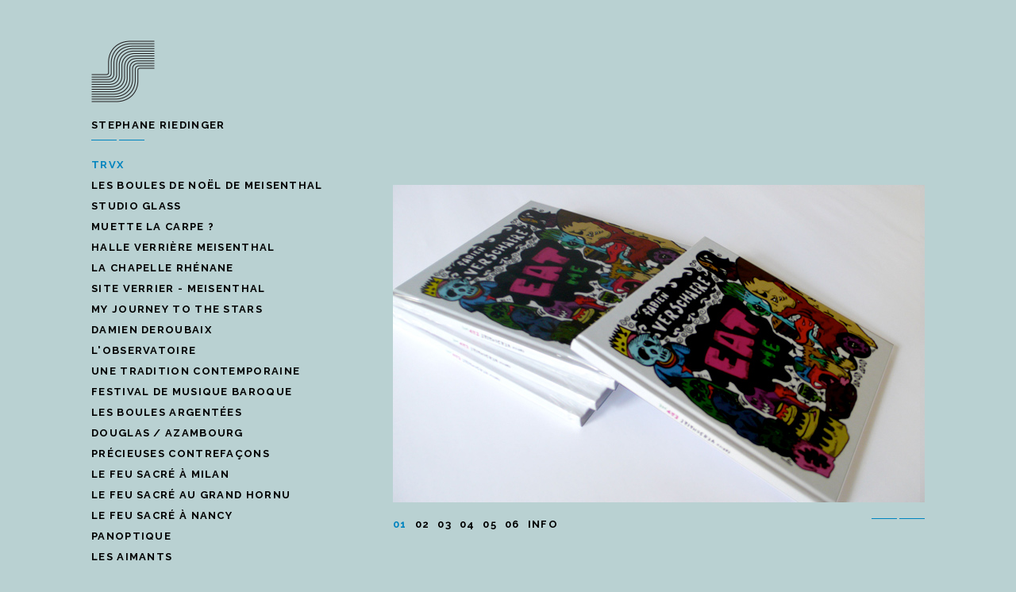

--- FILE ---
content_type: text/html
request_url: http://www.rdngr.com/trvx/fabien_verschaere
body_size: 2731
content:
<!DOCTYPE HTML PUBLIC "-//W3C//DTD HTML 4.01 Transitional//EN" "http://www.w3.org/TR/html4/loose.dtd">
<html>
	<head>
		<meta http-equiv="Content-Type" content="text/html; charset=utf-8" />
		<title>Fabien Verschaere / rdngr / Stéphane Riedinger</title>
		<meta name="description" content="Stéphane Riedinger, Graphiste indépendant à Strasbourg (F-67) // Edition / 2009



Fabien Verschaere / Ciav / meisenthal / Moselle



Catalogue de résidence de l’artiste Fabien Verschaere

au centre&#8230;" />
		
		<base href="http://www.rdngr.com/" />

<link rel="shortcut icon" type="image/x-icon" href="favicon.ico" />

<link href='http://fonts.googleapis.com/css?family=Raleway:400,700' rel='stylesheet' type='text/css'>

<link type="text/css" rel="stylesheet" href="css/global.css?v=2015" media="screen">
<link type="text/css" rel="stylesheet" href="css/travaux.css" media="screen">
<link type="text/css" rel="stylesheet" href="css/contact.css" media="screen">

<!--[if lte IE 7]>
	<link type="text/css" rel="stylesheet" href="css/ie7.css" media="screen">
<![endif]-->

<script type="text/javascript">

  var _gaq = _gaq || [];
  _gaq.push(['_setAccount', 'UA-1282845-20']);
  _gaq.push(['_trackPageview']);

  (function() {
    var ga = document.createElement('script'); ga.type = 'text/javascript'; ga.async = true;
    ga.src = ('https:' == document.location.protocol ? 'https://ssl' : 'http://www') + '.google-analytics.com/ga.js';
    var s = document.getElementsByTagName('script')[0]; s.parentNode.insertBefore(ga, s);
  })();

</script>				
	</head>
	<body>
				<div id="global">
			<div id="colonne">
				<div id="logo"><img src="img/logo-petit.png" border="0" alt="Stéphane Riedinger, graphiste" width="80"></div>

<ul class="menu" id="menu-site">

	<li>Stephane Riedinger</li>

	<li class="sep"></li>

	
		
			<li class="dossier courant">
				<a href="trvx">TRVX</a>
			</li>
			
						
								
				<li class="projet ">
					<a href="trvx/les_boules_de_noel_de_meisenthal">Les boules de Noël de Meisenthal</a>
				</li>
				
						
								
				<li class="projet ">
					<a href="trvx/studio_glass">STUDIO GLASS</a>
				</li>
				
						
								
				<li class="projet ">
					<a href="trvx/muette_la_carpe_">Muette la carpe ?</a>
				</li>
				
						
								
				<li class="projet ">
					<a href="trvx/halle_verriere_meisenthal">Halle verrière Meisenthal</a>
				</li>
				
						
								
				<li class="projet ">
					<a href="trvx/la_chapelle_rhenane">La Chapelle rhénane</a>
				</li>
				
						
								
				<li class="projet ">
					<a href="trvx/site_verrier_-_meisenthal">site verrier - Meisenthal</a>
				</li>
				
						
								
				<li class="projet ">
					<a href="trvx/my_journey_to_the_stars">My Journey to the stars</a>
				</li>
				
						
								
				<li class="projet ">
					<a href="trvx/damien_deroubaix">Damien Deroubaix</a>
				</li>
				
						
								
				<li class="projet ">
					<a href="trvx/lobservatoire">l'Observatoire</a>
				</li>
				
						
								
				<li class="projet ">
					<a href="trvx/une_tradition_contemporaine">une tradition contemporaine</a>
				</li>
				
						
								
				<li class="projet ">
					<a href="trvx/festival_de_musique_baroque">Festival de musique baroque</a>
				</li>
				
						
								
				<li class="projet ">
					<a href="trvx/les_boules_argentees">les  boules argentées</a>
				</li>
				
						
								
				<li class="projet ">
					<a href="trvx/douglas_azambourg">Douglas / Azambourg</a>
				</li>
				
						
								
				<li class="projet ">
					<a href="trvx/precieuses_contrefacons">précieuses contrefaçons</a>
				</li>
				
						
								
				<li class="projet ">
					<a href="trvx/le_feu_sacre_a_milan">le feu sacré à Milan</a>
				</li>
				
						
								
				<li class="projet ">
					<a href="trvx/le_feu_sacre_au_grand_hornu">le feu sacré au grand hornu</a>
				</li>
				
						
								
				<li class="projet ">
					<a href="trvx/le_feu_sacre_a_nancy">Le feu sacré à Nancy</a>
				</li>
				
						
								
				<li class="projet ">
					<a href="trvx/panoptique">panoptique</a>
				</li>
				
						
								
				<li class="projet ">
					<a href="trvx/les_aimants">les aimants</a>
				</li>
				
						
								
				<li class="projet ">
					<a href="trvx/les_confidents">Les confidents</a>
				</li>
				
						
								
				<li class="projet ">
					<a href="trvx/gael_gate">Gaël Gaté</a>
				</li>
				
						
								
				<li class="projet ">
					<a href="trvx/ateliers_ouverts">Ateliers ouverts</a>
				</li>
				
						
								
				<li class="projet ">
					<a href="trvx/chateau_de_lichtenberg">château de lichtenberg</a>
				</li>
				
						
								
				<li class="projet ">
					<a href="trvx/restaurant_iskandar">restaurant iskandar</a>
				</li>
				
						
								
				<li class="projet ">
					<a href="trvx/francoise_petrovitch">Françoise Pétrovitch</a>
				</li>
				
						
								
				<li class="projet ">
					<a href="trvx/30_ans_de_rock">30 ans de rock</a>
				</li>
				
						
								
				<li class="projet ">
					<a href="trvx/amuse-musees">Amuse-musées</a>
				</li>
				
						
								
				<li class="projet ">
					<a href="trvx/35_ans">35 ans</a>
				</li>
				
						
							
								
				<li class="projet pr-courant">
					<a href="trvx/fabien_verschaere">Fabien Verschaere</a>
				</li>
				
						
								
				<li class="projet ">
					<a href="trvx/hotel_diana_dauphine">Hôtel Diana Dauphine</a>
				</li>
				
						
								
				<li class="projet ">
					<a href="trvx/la_belle_la_bete">la belle & la bête</a>
				</li>
				
						
								
				<li class="projet ">
					<a href="trvx/cafe_des_anges">café des anges</a>
				</li>
				
						
							
			<li class="sep"></li>
			
				
	
		
			<li class="dossier ">
				<a href="stck">STCK</a>
			</li>
			
						
							
							
							
							
							
							
							
							
							
							
							
							
								
				<li class="projet ">
					<a href="stck/francoise_quardon">Françoise Quardon</a>
				</li>
				
						
							
								
				<li class="projet ">
					<a href="stck/kilo">kilo</a>
				</li>
				
						
							
								
				<li class="projet ">
					<a href="stck/cumulus">cumulus</a>
				</li>
				
						
								
				<li class="projet ">
					<a href="stck/helium">helium</a>
				</li>
				
						
							
							
								
				<li class="projet ">
					<a href="stck/la_source_des_sens">la source des sens</a>
				</li>
				
						
								
				<li class="projet ">
					<a href="stck/les_aimants_off">les aimants "off"</a>
				</li>
				
						
							
								
				<li class="projet ">
					<a href="stck/chromamix_ii">Chromamix II</a>
				</li>
				
						
								
				<li class="projet ">
					<a href="stck/musee_du_verre">musée du verre</a>
				</li>
				
						
								
				<li class="projet ">
					<a href="stck/ville_de_strasbourg">ville de strasbourg</a>
				</li>
				
						
			<li class="sep"></li>
			
				
		
	<li class=""><a href="contact">CNTCT</a></li>
	
</ul>			</div>
			<div id="main">
									<div id="slideshow">
						<ul>
													<li class="slide"><img class="handle" src="ctl/aff_photo/17/b0d3cc3109913c0933738b8b142e47f0.jpg" alt="" border="0"></li>
													<li class="slide"><img class="handle" src="ctl/aff_photo/17/19562bed109c40cc0291d925b8f9aeeb.jpg" alt="" border="0"></li>
													<li class="slide"><img class="handle" src="ctl/aff_photo/17/fbed51d8ac22c438c4f1e9b1ef56591c.jpg" alt="" border="0"></li>
													<li class="slide"><img class="handle" src="ctl/aff_photo/17/615f7a736d93c59d9b3a5a2f5bb72b4d.jpg" alt="" border="0"></li>
													<li class="slide"><img class="handle" src="ctl/aff_photo/17/68642fc02ebedb709f1b0912cb39c931.jpg" alt="" border="0"></li>
													<li class="slide"><img class="handle" src="ctl/aff_photo/17/d42428342697ca4d86a46f2b32ecbe6e.jpg" alt="" border="0"></li>
																			<li class="slide info"><h2>Edition / 2009</h2>

<hr />

<h2>Fabien Verschaere / Ciav / meisenthal / Moselle</h2>

<hr />

<p>Catalogue de résidence de l’artiste Fabien Verschaere</p>

<p>au centre international d’art verrier de Meisenthal</p>

<p>68 pages : 56 pages : noir r°/v° sur centaure naturel 170 g / Dos collé cousu </p>

<ul>
<li><p>4 pages de couverture contre-collée rembordée sur carton 20/10°</p></li>
<li><p>8 pages de garde centaure naturel 170 g. - 1 couleur pantone 032</p></li>
</ul>

<hr />

<p>Création &amp; mise en forme du volume </p>

<hr />

<p>Direction : Yann Grienenberger &amp; Bernard Petry </p>

<hr />

<p>Photos : Frederic Goetz &amp; Guy Rebmeister</p>

<hr />

<p>Client : <a href="http://www.ciav-meisenthal.fr/">Centre International d’Art verrier de Meisenthal</a></p>
</li>
												</ul>
					</div>
					<div id="ligne-d"></div>
							</div>
		</div>
		
		<script type="text/javascript" src="js/jquery-1.4.2.min.js"></script>
<script type="text/javascript" src="js/slider.js"></script>
<script type="text/javascript" src="js/slideshow.js"></script>

<script type="text/javascript">
	$(document).ready(function() {
		$("#menu-site li.dossier").each(function() {
			if(!$(this).hasClass("courant")) {
				$(this).nextUntil("li.sep").hide();
				$(this).find("a").html($(this).find("a").html()+" ["+$(this).nextUntil("li.sep").length+"]");
			}
		});
	});
</script>		
	</body>
</html>

--- FILE ---
content_type: text/css
request_url: http://www.rdngr.com/css/global.css?v=2015
body_size: 502
content:
a:active { outline: none }
body {
	font-family: 'Raleway', sans-serif;
	color:#000;
	font-size: 13px;
	margin:0;
/*	background: url(../img/fond-trame.png) top left;*/
	background:#b9d1d2;
	letter-spacing: 0.1em;
	font-weight: 700;
}
#global {
	width:1050px;
	margin:auto;
	margin-top:50px;
	position: relative;
}
#global-accueil {
	width:200px;
	margin:auto;
	margin-top:200px;
}

.menu {
	margin:0;
	padding:0;
	list-style: none;
	text-align: left;
}
.menu li {
	text-transform: uppercase;
	margin-bottom:11px;
	clear:left;
}
.menu li.sep {
	background: url(../img/menu-sep.png?v=2) no-repeat;
	height:2px;
	width:67px;
	overflow: hidden;
	float:left;
	margin-bottom:22px;
}
#menu-accueil { margin-top:26px; }
#menu-accueil li { letter-spacing: 0.2em; }



.menu li a { color:#000; text-decoration: none; font-weight: 700; }
.menu li a:hover, .menu li.courant, .menu li.courant a, .menu li.pr-courant a  { color:#0084bf; }


#ligne-d {
	position:absolute;
	right:0;
	top:420px;
	background: url(../img/menu-sep.png) no-repeat;
	height:2px;
	width:67px;
}

--- FILE ---
content_type: text/css
request_url: http://www.rdngr.com/css/travaux.css
body_size: 600
content:
#colonne {
	width:300px;
	float:left;
}

#colonne #logo {
	margin-bottom: 20px;
}

#main {
	float:right;
	width:670px;
	margin-top: 183px;
	position: relative;
}

#slideshow {
	position: relative;
	width:670px;
	height: 400px;
	overflow: hidden;
}
#slideshow > ul, #slideshow ul li.slide {
	margin:0;
	padding:0;
	list-style:none;
}
#slideshow li.slide {
	width:670px;
	height:400px;
	overflow:hidden; 
}
ol#controls {
	padding:0;
	margin:0;
	margin-top:20px;
	font-size: 1em;
}
ol#controls li {
	margin-right:10px;
	padding:0;
	float:left;
	list-style:none;
}
ol#controls li a {
	text-decoration:none;
	color:#000;
}
ol#controls li.current a,
ol#controls li a:hover {
	color:#0084bf;
}
ol#controls li a:focus, #prevBtn a:focus, #nextBtn a:focus{ outline:none; }

#slideshow .info, #d404 { color:#000;  }
#slideshow .info h2, #d404 h2 { font-size: 1em; text-transform: uppercase; margin:0; padding:0; }
#slideshow .info p { margin:0; padding:0; line-height: 15px; }
#slideshow .info hr, #d404 hr { border: none; margin-top:13px; margin-bottom: 13px; height:1px; background: url(../img/menu-sep.png?v=2) no-repeat; }
#slideshow .info ul { list-style: none; margin:0; padding:0px; }
#slideshow .info ul li { float: none; padding-left:10px; background: url(../img/projets-info-puce.png) no-repeat left center;}
#slideshow .info a { color: #ffffff; text-decoration: none; }
#slideshow .info a:hover { text-decoration: underline; }


#previsualisation {
	padding:10px;
	background: #eee;
	color:#000;
	font-family: Arial;
	text-align: center;
}

--- FILE ---
content_type: text/css
request_url: http://www.rdngr.com/css/contact.css
body_size: 297
content:
#coordonnees {
	color:#000;
	margin-top:20px;
}
#coordonnees ul { list-style: none; margin:0; padding: 0; margin-bottom: 4px; clear:left; height:16px; }
#coordonnees ul li {
	float: left;
}
#coordonnees ul li.h {
	text-transform: uppercase;
}
#coordonnees ul li a {
	text-decoration: none;
	color:#0084bf;
}
#coordonnees ul li a:hover {
	text-decoration: underline;
}
#coordonnees ul li.sep {
	display: block;
	float: left;
	background: url(../img/menu-puce.png?v=2) no-repeat left 2px;
	height:16px;
	width:19px;
	margin-right:2px;
	margin-left:2px;
}

--- FILE ---
content_type: application/javascript
request_url: http://www.rdngr.com/js/slideshow.js
body_size: 156
content:
$(document).ready(function(){
	$("#slideshow").easySlider({
		auto: true, 
		continuous: true,
		numeric: true,
		pause:3000,
		speed:500,
		callback: function(num) {
			
		}
	});
});

--- FILE ---
content_type: application/javascript
request_url: http://www.rdngr.com/js/slider.js
body_size: 1805
content:
/*
 * 	Based on : Easy Slider 1.7 - jQuery plugin
 *	written by Alen Grakalic	
 *	http://cssglobe.com/post/4004/easy-slider-15-the-easiest-jquery-plugin-for-sliding
 *
 */

(function($) {

	$.fn.easySlider = function(options){
	  
		// default configuration properties
		var defaults = {			
			prevId: 		'prevBtn',
			prevText: 		'Previous',
			nextId: 		'nextBtn',	
			nextText: 		'Next',
			controlsShow:	true,
			controlsBefore:	'',
			controlsAfter:	'',	
			controlsFade:	true,
			firstId: 		'firstBtn',
			firstText: 		'First',
			firstShow:		false,
			lastId: 		'lastBtn',	
			lastText: 		'Last',
			lastShow:		false,				
			vertical:		false,
			speed: 			800,
			auto:			false,
			pause:			2000,
			continuous:		false, 
			numeric: 		false,
			thumbs:			false,
			numericId: 		'controls',
			callback:		function() {}
		}; 
		
		var options = $.extend(defaults, options);  
				
		this.each(function() {  
			var obj = $(this); 				
			var s = obj.children("ul").children("li").length;
			var w = obj.children("ul").children("li").width(); 
			var h = obj.children("ul").children("li").height(); 
			var clickable = true;
			obj.width(w); 
			obj.height(h); 
			obj.css("overflow","hidden");
			var ts = s-1;
			var t = 0;
			obj.children("ul").css('width',s*w);
			
			if(options.continuous && s > 1){
				obj.children("ul").prepend(obj.find("ul li.slide:last-child", obj).clone().css("margin-left","-"+ w +"px"));
				obj.children("ul").append(obj.find("ul li.slide:nth-child(2)", obj).clone());
				obj.children("ul").css('width',(s+1)*w);
			};
			
			if(!options.vertical) obj.children("ul").children("li").css('float','left');
								
			if(options.controlsShow && s > 1){
				var html = options.controlsBefore;				
				if(options.numeric){
					html += '<ol id="'+ options.numericId +'"></ol>';
				} else {
					if(options.firstShow) html += '<span id="'+ options.firstId +'"><a href=\"javascript:void(0);\">'+ options.firstText +'</a></span>';
					html += ' <span id="'+ options.prevId +'"><a href=\"javascript:void(0);\">'+ options.prevText +'</a></span>';
					html += ' <span id="'+ options.nextId +'"><a href=\"javascript:void(0);\">'+ options.nextText +'</a></span>';
					if(options.lastShow) html += ' <span id="'+ options.lastId +'"><a href=\"javascript:void(0);\">'+ options.lastText +'</a></span>';				
				};
				
				html += options.controlsAfter;						
				$(obj).after(html);										
			};
			
			if(options.numeric) {									
				for(var i=0;i<s;i++) {
					var isinfo = $("#slideshow ul li.slide:eq("+(i+1)+")").hasClass("info");
					
					$(document.createElement("li"))
							.attr('id',options.numericId + (i+1))
							.html('<a rel='+ i +' href=\"javascript:void(0);\">'+ (isinfo ? "INFO" : ((i<9?'0':'')+(i+1))) +'</a>')
							.appendTo($("#"+ options.numericId))
							.click(function(){							
								animate($("a",$(this)).attr('rel'),true);
							});
				}
										
			} else {
				$("a","#"+options.nextId).click(function(){		
					animate("next",true);
				});
				$("a","#"+options.prevId).click(function(){		
					animate("prev",true);				
				});	
				$("a","#"+options.firstId).click(function(){		
					animate("first",true);
				});				
				$("a","#"+options.lastId).click(function(){		
					animate("last",true);				
				});				
			};
			
			function setCurrent(i){
				i = parseInt(i)+1;
				$("li", "#" + options.numericId).removeClass("current");
				$("li#" + options.numericId + i).addClass("current");
			};
			
			function adjust(){
				if(t>ts) t=0;
				if(t<0) t=ts;
				if(!options.vertical) {
					obj.children("ul").css("margin-left",(t*w*-1));
				} else {
					obj.children("ul").css("margin-left",(t*h*-1));
				}
				clickable = true;
				if(options.numeric) setCurrent(t);
				options.callback(parseInt(t));
			};
			
			function animate(dir,clicked){
				if (clickable){
					clickable = false;
					var ot = t;				
					switch(dir){
						case "next":
							t = (ot>=ts) ? (options.continuous ? t+1 : ts) : t+1;						
							break; 
						case "prev":
							t = (t<=0) ? (options.continuous ? t-1 : 0) : t-1;
							break; 
						case "first":
							t = 0;
							break; 
						case "last":
							t = ts;
							break; 
						default:
							t = dir;
							break; 
					};	
					var diff = Math.abs(ot-t);
					var speed = diff*options.speed;						
					if(!options.vertical) {
						p = (t*w*-1);
						obj.children("ul").animate(
							{ marginLeft: p }, 
							{ queue:false, duration:speed / (clicked?2:1), complete:adjust }
						);				
					} else {
						p = (t*h*-1);
						obj.children("ul").animate(
							{ marginTop: p }, 
							{ queue:false, duration:speed / (clicked?2:1), complete:adjust }
						);					
					};
					
					if(!options.continuous && options.controlsFade){					
						if(t==ts){
							$("a","#"+options.nextId).hide();
							$("a","#"+options.lastId).hide();
						} else {
							$("a","#"+options.nextId).show();
							$("a","#"+options.lastId).show();					
						};
						if(t==0){
							$("a","#"+options.prevId).hide();
							$("a","#"+options.firstId).hide();
						} else {
							$("a","#"+options.prevId).show();
							$("a","#"+options.firstId).show();
						};					
					};				
					
					if(clicked) clearTimeout(timeout);
					if(options.auto && dir=="next" && !clicked){;
						timeout = setTimeout(function(){
							animate("next",false);
						},diff*options.speed+options.pause);
					};
			
				};
				
			};
			// init
			var timeout;
			if(options.auto && s>1){;
				timeout = setTimeout(function(){
					animate("next",false);
				},options.pause);
			};		
			
			if(options.numeric) setCurrent(0);
		
			if(!options.continuous && options.controlsFade){					
				$("a","#"+options.prevId).hide();
				$("a","#"+options.firstId).hide();				
			};				
			
		});
	  
	};

})(jQuery);



